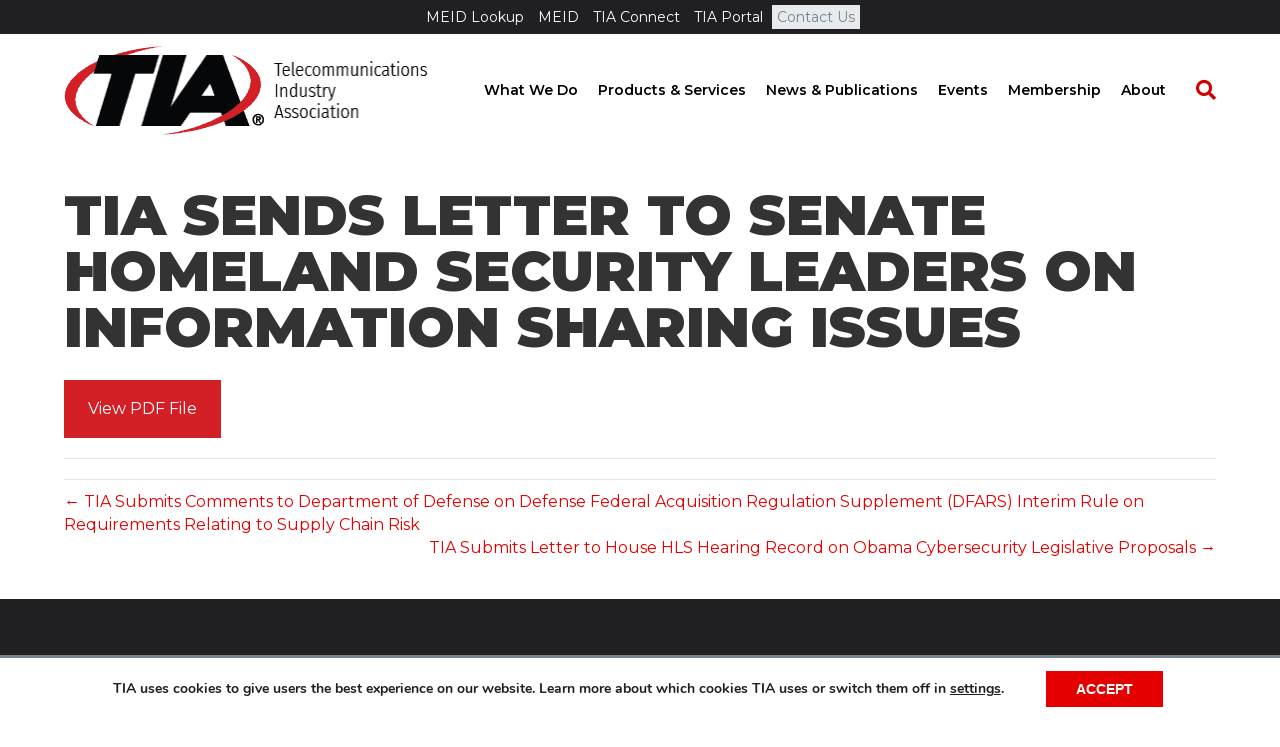

--- FILE ---
content_type: text/css; charset=UTF-8
request_url: https://tiaonline.org/wp-content/themes/bb-theme-child/style.css
body_size: 9862
content:
/*
Theme Name: Beaver Builder Child Theme
Theme URI: http://www.wpbeaverbuilder.com
Version: 1.1
Description: An example child theme that can be used as a starting point for custom development.
Author: The Beaver Builder Team
Author URI: http://www.fastlinemedia.com
template: bb-theme
*/

article .fl-post-content .sharedaddy.sd-sharing-enabled {
  display: none;
}



.fl-row-content {
  /*  padding-top: 20px; */
  padding-bottom: 20px;
}

body {
/* 	font-family: 'Montserrat', sans-serif; */
	font-feature-settings: 'pnum' on, 'lnum' on;
}




/* Hide Post Edit Link */
a.post-edit-link {
  display: none;
}

/* Adjusting page width 

.fl-builder.fl-full-width .container.fl-content-full .fl-post-header, .fl-builder.fl-full-width .container.fl-content-full .fl-comments {
  width: 1280px;
}*/

/* Adjusting Module Margins 

.fl-module-content {
  margin: 20px auto;
}*/


/* All link colors to TIA Red */
a {
  color: #e50000;
}

a:hover {
  color: #a00000;
  text-decoration: none;
}

/* Heading Fonts */

/*h4 {
font-family: 'Fira Sans Condensed', arial, sans-serif;
}

h5 {
font-family: 'Fira Sans Condensed', arial, sans-serif;
font-weight: 500;
} */


h1, h2, h3, .h1, .h2, .h3,
h4, h5, h6, .h4, .h5, .h6 {
  font-family: "Montserrat", sans-serif;
  text-transform: uppercase;
}


/* 
h1, .h1 {
  font-size: 2em;
}

h2, .h2 {
  font-size: 1.75em;
}
h3, .h3 {
  font-size: 1.5em;
}
h4, .h4 {
  font-size: 1.25em;
}
h5, .h5 {
  font-size: 1.15em;
}
h6, .h6 {
  font-size: 1em;

} */

/* paragraph spacing */

p {
  line-height: 24px;
  margin-bottom: 15px;
}

/* bg colors */
.bg-grey {
  background-color: #dee3e9;
}

/* Utility Nav */

.fl-page-bar {
  border: none;
  font-size: 14px;
  font-weight: 400;
}
.fl-fixed-header .fl-page-bar {
  padding-top: 10px;
}

.fl-page-bar .col-md-12.text-center.clearfix {
  text-align: right;
}

.fl-page-bar-nav > li > a {
  padding: 2px 5px;
}



/* TPL Sidebar template */



.fl-sidebar {
  display: block;
}

@media (min-width: 992px) {
  .fl-sidebar-right {
    padding-left: 0;
  }
}
/* Content border removal */

.fl-content-left, .fl-content-right {
  border: none;
}

/* Sidebar Padding */
.fl-sidebar.fl-sidebar-right.fl-sidebar-display-desktop.col-md-custom {
  padding: 0 15px;
}

/* Templates w/ sidebar */

.page-template-tpl-sidebar header.fl-post-header.col-md-12 , .page-template-page-press_release_landing header.fl-post-header.col-md-12, .page-template-page-standards_announcements_landing header.fl-post-header.col-md-12, .page-template-page-podcasts_landing header.fl-post-header.col-md-12,
.single-tribe_events header.fl-post-header.col-md-12, .page-template-members-listing header.fl-post-header.col-md-12, .page-template-standards_announcements_landing header.fl-post-header.col-md-12
{
  margin-top: 40px;
}

.page-template-tpl-sidebar .fl-content, .page-template-tpl-sidebar .fl-sidebar, .page-template-page-press_release_landing .fl-content, .page-template-page-press_release_landing .fl-sidebar, .page-template-page-standards_announcements_landing .fl-content, .page-template-page-standards_announcements_landing .fl-sidebar,.page-template-page-podcasts_landing .fl-content, .page-template-page-podcasts_landing .fl-sidebar, .single-tribe_events .fl-content, .single-tribe_events .fl-sidebar, .page-template-members-listing .fl-content, .page-template-members-listing .fl-sidebar, .page-template-standards_announcements_landing .fl-content, .page-template-standards_announcements_landing .fl-sidebar {
  margin-top: 0;
}


.tpl-sidebar-layout header.fl-post-header.col-md-12 {
  margin-top: 40px;
}
.tpl-sidebar-layout .fl-content.fl-content-left.col-md-9, .tpl-sidebar-layout .fl-sidebar.fl-sidebar-right.col-md-3 {
  margin-top: 0;
}

.fl-sidebar > div {
    margin-bottom: 30px;
}

/* Nav Bar */


.fl-page-header-logo {
  vertical-align: bottom;
}

button.search-submit {
	background-color: transparent;
}

/* @media (min-width: 992px) { */
.fl-page-nav-right .fl-page-header-logo {
  padding: 0 0 20px 0;
}

.fl-logo-img {
  max-height: initial !important;
}

@media (min-width: 992px){
  .fl-page-nav-right .fl-page-header-row > div {
    vertical-align: bottom;
  }
  .fl-shrink-header .fl-page-header-wrap .fl-page-header-container .fl-page-header-row {
    margin-top: -8px;
    margin-bottom: -8px;
  }
}

@media (max-width: 991px) {
  .col-md-3.col-sm-12.fl-page-header-logo-col {
    padding: 10px 15px;
  }
}


.fl-page-nav-right .fl-page-nav-search {
  position: relative;
  display: block;
  float: none;

}

.fl-page-nav-right .fl-page-nav-wrap .navbar-nav li a.fa.fa-search {
  padding: 15px 0 0 10px;
}
.fl-page-nav-right .fl-page-nav-wrap .navbar-nav li a.fas.fa-search:before {
  font-family: "Font Awesome 5 Free" !important;
  font-weight: 900;
}

.fl-page-nav-right .fl-page-header-wrap {
  border-bottom: 5px solid #76828d;
}

.fa-search:before {
  color: #d20000;
}

.fl-page-nav-right .fl-page-nav-wrap .navbar-nav li a {
    font-size: 14px;
    text-transform: none;
    font-weight: 600;
    font-family: "Montserrat", sans-serif;
    padding: 10px;
}

.fl-page-nav-right .fl-page-nav-wrap .navbar-nav li a:hover {
    background-color: transparent !important;
    color: #d32027;
}

.fl-page-nav-right .fl-page-nav-wrap .navbar-nav li.current-menu-item > a {
  color: #000000;
}


/* Menu Dropdown */
.fl-page-nav-right .fl-page-nav-wrap .navbar-nav li > a:hover .fl-sub-menu-open {
  background-color: #d20000;
}

ul.navbar-nav li.mega-menu.fl-sub-menu-open {
/*   background-color: #d20000; */
}

ul.navbar-nav li.mega-menu.fl-sub-menu-open > a {
/*   color: #ffffff; */
}

ul.navbar-nav li.mega-menu.fl-sub-menu-open > ul.sub-menu {
  display: -webkit-box;
  display: -ms-flexbox;
  display: flex;
}

ul.navbar-nav li.mega-menu > ul.sub-menu > li {
  /*width: inherit;*/
  display: inline-block;
  width: 100%;
  -webkit-box-flex: 1;
  -ms-flex: 1;
  flex: 1;
}

ul.navbar-nav li.mega-menu.fl-sub-menu-open > ul.sub-menu:before {
  content: '';
  border-top: 5px solid #d20000;
  width: 4000px;
  position: absolute;
  top: -3px;
  left: -1000px;
  right: 0;
}

ul.navbar-nav li.mega-menu > ul.sub-menu {
  background-color: rgba(232, 235, 237, 0.98);
}

ul.navbar-nav li.mega-menu > ul.sub-menu a:hover {
  background: transparent;
  color: initial;
}

/* first sub menu items */

ul.navbar-nav li.mega-menu > ul.sub-menu > li ul {
  background: transparent;
}

ul.navbar-nav li.mega-menu > ul.sub-menu > li > a {
  font-family: 'Fira Sans Extra Condensed', sans-serif;
  font-weight: 600;
  font-size: 16px;
  font-style: normal;
}

/* sencond sub menu items */
ul.navbar-nav li.mega-menu > ul.sub-menu ul.sub-menu > li > a {
  font-family: 'Fira Sans Extra Condensed', sans-serif;
  font-size: 16px;
  font-weight: 400;
  color: #76828d;
  text-transform: none;
  padding: 5px 15px;
}

/* third sub menu items */

ul.navbar-nav li.mega-menu > ul.sub-menu ul.sub-menu > li > ul > li a {
  font-size: 14px;
  font-weight: 200;
  padding: 2px 15px 2px 25px;
}

ul.navbar-nav li.mega-menu > ul.sub-menu ul.sub-menu > li > ul > li a:before {
  display: none;
}

/* Nav Items black while active */
.fl-page-nav-right .fl-page-nav-wrap .navbar-nav li.current-menu-ancestor > a, .fl-page-nav-right .fl-page-nav-wrap .navbar-nav li.current-menu-parent > a, .fl-page-nav-right .fl-page-nav-wrap .navbar-nav li.current-menu-item > a {
  color: #000000;
}

@media (max-width: 767px) {
  .fl-page-nav-toggle-button.fl-page-nav-toggle-visible-mobile .fl-page-nav-collapse ul.navbar-nav > li.current-menu-item > a {
    color: #000000;
  }

  .fl-page-nav-toggle-button.fl-page-nav-toggle-visible-mobile .fl-page-nav ul.sub-menu li a:hover, .fl-page-nav-toggle-button.fl-page-nav-toggle-visible-mobile .fl-page-nav ul.sub-menu li a:focus {
    color: #000000;
  }
  .fl-page-nav-toggle-button.fl-page-nav-toggle-visible-mobile .fl-page-nav ul.sub-menu li a:before {
    content: none;
  }
  .fl-page-nav-toggle-button.fl-page-nav-toggle-visible-mobile .fl-page-nav ul.sub-menu li a{
    font-family: 'Fira Sans Extra Condensed', sans-serif;
    font-weight: 600;
    font-size: 16px;
    font-style: normal;
  }
  .fl-page-nav-toggle-button.fl-page-nav-toggle-visible-mobile .fl-page-nav ul.sub-menu ul.sub-menu li a {
    font-weight: 400;
    color: #76828d;
  }
}

/*******************************************************************
 * 	MOBILE NAVIGATION
 * /***************************************************************/
@media screen and (max-width: 767px) {
	.fl-page-nav-toggle-button.fl-page-nav-toggle-visible-mobile .fl-page-nav-wrap {
		padding: 0;
	}
	
	.fl-page-nav-collapse.navbar-collapse.collapse {
		display: block !important;
		z-index: -22222;
		
		opacity: 0;
		background: white;
	}
	
	body:not(.fl-nav-mobile-offcanvas) .fl-page-nav-toggle-button.fl-page-nav-toggle-visible-mobile.fl-page-nav-right .fl-page-nav-collapse {
		width: 100vw !important;
		position: absolute;
		right: -20px;
		top: 49px;
		opacity: 1;
		z-index: 9;
		background: white;
	}
	
	.fl-page-nav-collapse.navbar-collapse.collapse.in {
		z-index: 9;
		opacity: 1;
	}
	

	.fl-page-nav-toggle-button.fl-page-nav-toggle-visible-mobile .fl-page-nav-collapse ul.navbar-nav>li>a {
		font-size: 1.1em;
		font-weight: 800;
		text-transform: uppercase;
		letter-spacing: .05em;
	}

	.fl-page-nav-toggle-button.fl-page-nav-toggle-visible-mobile .fl-page-nav-collapse ul.navbar-nav>li>a:hover, .fl-page-nav-toggle-button.fl-page-nav-toggle-visible-mobile .fl-page-nav-collapse ul.navbar-nav>li>a:focus {
		background-color: #dadada !important;
		color: black;
	}

	.fl-submenu-toggle .fl-page-nav-toggle-button.fl-page-nav-toggle-visible-mobile .fl-page-nav ul.navbar-nav li:hover>.fl-submenu-icon-wrap .fl-submenu-toggle-icon, .fl-submenu-toggle .fl-page-nav-toggle-button.fl-page-nav-toggle-visible-mobile .fl-page-nav ul.navbar-nav li:focus>.fl-submenu-icon-wrap .fl-submenu-toggle-icon {
		color: inherit;
	}

	.fl-page-nav-toggle-button.fl-page-nav-toggle-visible-mobile .fl-page-nav ul.sub-menu li a {
		font-size: 15px;
		font-family: 'Montserrat', verdana, sans-serif;
		padding-left: 30px !important;
	}
	
	form.search-form {
		display: flex;
	}

	button.search-submit {
		padding: 10px;
		width: 20%;
	}

	.search-form label {
		margin-bottom: 0;
		width: 100%;
		padding: 15px;
		padding-right: 0;
	}

	input.search-field {
		width: 100%;
		min-height: 52px;
	}
}



/* Breadcrumbs */
.breadcrumbs {
  display: inline-block;
  color: #999999;
  font-size: 12px;
  margin: 15px 0;
}

.breadcrumbs a {
  color: #999999;
}

.breadcrumbs a.taxonomy {
  display: inline-block;
}

/* Buttons */

button, input[type=button], input[type=submit] {
  font-size: 16px;
	font-weight: 500;
  line-height: 18px;
  padding: 20px 24px;
  border: none;
  border-radius: 6px;
	background-color: #D32027;
  -moz-border-radius: 0px;
  -webkit-border-radius: 0px;
/*   text-transform: uppercase; */
  transition: all 0.2s linear !important;
  -moz-transition: all 0.2s linear !important;
  -webkit-transition: all 0.2s linear !important;
  -o-transition: all 0.2s linear !important;
}

button:hover, input[type=button]:hover, input[type=submit]:hover {
  border: none;
		background-color: #A7262B;
}

.blue-btn a {
  font-size: 16px;
  font-weight: normal;
  line-height: 18px;
  padding: 12px 24px;
  display: block;
  text-align: center;
  border: none;
  transition: all 0.2s linear !important;
  -moz-transition: all 0.2s linear !important;
  -webkit-transition: all 0.2s linear !important;
  -o-transition: all 0.2s linear !important;
}

.blue-btn a:hover {
  border: none;
}

a.fl-button, a.fl-button:visited, .fl-builder-content a.fl-button, .fl-builder-content a.fl-button:visited {
  display: inline-block;
  font-size: 16px;
  font-weight: 500;
/*   text-transform: uppercase; */
  line-height: 18px;
  padding: 20px 24px;
  border: 0;
  border-radius: 6px;
	background-color: #D32027;
  border-radius: 0 !important;
  transition: all 0.2s linear !important;
  -moz-transition: all 0.2s linear !important;
  -webkit-transition: all 0.2s linear !important;
  -o-transition: all 0.2s linear !important;
}

a.fl-button:hover, .fl-builder-content a.fl-button:hover {
  border: 0;
		background-color: #A7262B;
}

.fl-button-width-full a.fl-button {
  width: 100%;
  text-align: center;
}


.utility-nav-join-now {
  background: #e8ebed;
  line-height: 24px;
  transition: all 0.2s linear !important;
  -moz-transition: all 0.2s linear !important;
  -webkit-transition: all 0.2s linear !important;
  -o-transition: all 0.2s linear !important;
}

.utility-nav-join-now:hover {
  background: #d0d3d5;
}

.utility-nav-join-now a {
  color: #76828d !important;
}

.fl-button.button-grey-sm, #cookie-notice .cn-button.fl-button.button-grey-sm {
  background-color: #dee3e9;
  color: #5e6468;
  padding: 5px 10px;
  font-size: 1em;
}

.fl-button-right {
  float: right;
}

/* Cookie Notice Bar */
div#cookie-notice {
  border-top: 3px solid #75828d;
}

/* Jetpack Sharing Btns */

body.home.page-template-default .breadcrumbs-share {
  display: none;
}

.sharedaddy.sd-sharing-enabled {
  text-align: center;
}

.sharing-button-block {
  display: inline-block;
  float: right;
  margin-top: 5px;
}


.sd-social-icon .sd-content ul li:first-child a.sd-button.share-more {
  display: inline-block;
  font-size: 0.75em;
  font-weight: 500;
  text-transform: uppercase;
  line-height: 18px;
  padding: 5px 10px;
  border: 0;
  border-radius: 0;
  transition: all 0.2s linear !important;
  -moz-transition: all 0.2s linear !important;
  -webkit-transition: all 0.2s linear !important;
  -o-transition: all 0.2s linear !important;
  background-color: #0096e6;
  color: #ffffff !important;
}

.sharedaddy .sd-social-icon .sd-content ul li a.share-more span {
  margin: 0;
}



anchor.sd-button.share-more {
  background: white;
  border: none;
  box-shadow: none;
}

.sd-social-icon .sd-content ul:first-of-type li {
  margin: 0;
}

.sd-content .sharing-anchor.sd-button.share-more:before {
  content: none;
}

.sharedaddy .sd-sharing .sd-content .sharing-hidden .inner {
  top: auto !important;
}


.sd-content .sharing-hidden ul li {
  vertical-align: middle;
}

.sd-content .sharing-hidden ul li a {
  margin: 5px;
}



/* Forms */

textarea.form-control {
  border-radius: 0;
}


/* Page Feature Image */
.page-feature-img {
  margin-bottom: 35px;
  /*  padding: 0 15px; */
}



/*Landing Page Feature Image*/
.landing-feature > .fl-row-content-wrap {
  height: 420px;
}

/* Featured Image Module */
.page-featured-image .fl-post-feed-header {
  display: none;
}

.content-rich-feature {
  padding-left: 0;
}

.content-rich-feature img {
  margin-bottom: 35px;
}



/* Post Grid */

.fl-post-grid-post {
  background-color: #dee3e8;
  border: none;
}

.post-grid-text {
  padding: 20px;
}

.fl-post-grid-title {
  text-transform: none;
}

.fl-post-grid-content p {
  color: black;
  font-size: 14px;
  line-height: 22px;
}

.fl-archive .fl-post {
  background-color: #dee3e8;
}

/*2 col post grid*/
.fl-post-grid.column-2-grid {
  display: -webkit-box;
  display: -webkit-flex;
  display: -ms-flexbox;
  display: flex;
  -webkit-flex-wrap: wrap;
  -ms-flex-wrap: wrap;
  flex-wrap: wrap;
  margin-left: -10px;
  margin-right: -10px;
}
.fl-post-grid.column-2-grid .fl-post-column {
  width: calc(100%/2 - 20px);
  margin: 10px;
}

/*3 col post grid */

.fl-post-grid.three-col-grid {
  display: -webkit-box;
  display: -webkit-flex;
  display: -ms-flexbox;
  display: flex;
  -webkit-flex-wrap: wrap;
  -ms-flex-wrap: wrap;
  flex-wrap: wrap;
}


.three-col-grid .fl-post-column {
  width: calc(100% - 70%);
  background: #dee3e9;
  margin: 10px;
}

@media (max-width: 767px) {
  .three-col-grid .fl-post-column {
    width: 100%;
  }
}


/*link grid */
#link-grid .fl-col {
  margin-top: 20px;
}


/* Post List */
.fl-post-feed-post {
  border-bottom: 1px solid #e9ebed;
  padding-bottom: 1rem;
  margin-bottom: 20px;
}

.fl-post-feed-header {
  margin-bottom: 0;
}

.fl-post-feed .fl-post-feed-post .fl-post-feed-header a {
  text-transform: capitalize;
}



/* Jetpack Related Posts */


#jp-relatedposts h3.jp-relatedposts-headline {
  font-size: 20px !important;
  font-weight: 400 !important;
  font-family: 'Montserrat', sans-serif !important;
}

div#jp-relatedposts .jp-relatedposts-items-visual .jp-relatedposts-post {
  opacity: 1;
}

#jp-relatedposts .jp-relatedposts-items .jp-relatedposts-post .jp-relatedposts-post-title a {
  font-weight: inherit !important;
}

#jp-relatedposts.jp-relatedposts .jp-relatedposts-items-visual {
  margin-right: inherit;
}

.jp-relatedposts-items {
  display: -webkit-box;
  display: -ms-flexbox;
  display: flex;
  -webkit-box-pack: justify;
  -ms-flex-pack: justify;
  justify-content: space-between;
  -ms-flex-wrap: wrap;
  flex-wrap: wrap;
}


div#jp-relatedposts .jp-relatedposts-items-visual .jp-relatedposts-post {
  width: calc(100%/3 - 20px);
  background: #dee3e9;
  padding: 0;
}

#jp-relatedposts .jp-relatedposts-items-visual .jp-relatedposts-post img.jp-relatedposts-post-img, #jp-relatedposts .jp-relatedposts-items-visual .jp-relatedposts-post span {
  width: 100%;
}

.jp-relatedposts-post-title, .jp-relatedposts-post-excerpt, .jp-relatedposts-post-context {
  background-color: #dee3e8;
  opacity: 1 !important;
  padding: 0 20px;
}

img.jp-relatedposts-post-img {
  background: white;
}

h5.jp-relatedposts-post-title {
  margin: 0;
}

.jp-relatedposts-post > *:nth-child(2) {
  padding-top: 20px;
}

.jp-relatedposts-post > *:last-child {
  padding-bottom: 20px;
}

.fl-sidebar div#jp-relatedposts {
  margin: 0;
  padding: 0;
}

.fl-sidebar #jp-relatedposts .jp-relatedposts-items-visual .jp-relatedposts-post {
  width: 100%;
}



@media screen and (min-width: 992px){
  .fl-sidebar #jp-relatedposts .jp-relatedposts-post {
    width: calc(100%/3 - 20px);
  }
}


@media screen and (max-width: 767px){
  div#jp-relatedposts .jp-relatedposts-items-visual .jp-relatedposts-post {
    width: 100%;
  }

  .fl-sidebar #jp-relatedposts .jp-relatedposts-post {
    width: 100%;
  }

}




/* Popular Posts */
.widget.popular-posts h3 {
  background: #ffd200;
  margin-top: 0;
  padding: 20px 10px;
}

.wpp-list {
  padding: 0 20px;
}

.website_categories {
  display: block;
}
#home-trending .widget.popular-posts {
  margin-left: 20px;
}

ul.wpp-list {
  font-weight: 500;
}

@media screen and (max-width: 768px) {
  #home-trending {
    margin-top: -40px;
  }
  #home-trending .widget.popular-posts {
    margin-left: 0;
  }
}


/* HOMEPAGE STYLES */
/* Removing Page Title from Homepage */
.home .fl-post-header {
  display: none;
}

/* Adjusting images to fill post block */
.top-row-homepage-features .fl-post-grid-image, .bottom-row-homepage-features .fl-post-grid-image {
  overflow: hidden;
}

.top-row-homepage-features .fl-post-grid-post .fl-post-grid-image img, .bottom-row-homepage-features .fl-post-grid-post .fl-post-grid-image img{
  min-height: 100% !important;
  max-height: none;
  left: 50%;
  max-width: none;
  min-width: 100%;
  position: absolute;
  top: 50%;
  width: auto !important;
  -ms-transform: translate(-50%,-50%);
  -webkit-transform: translate(-50%,-50%);
  transform: translate(-50%,-50%);
}



/* NEW HOMEPAGE FEATURE GRID */

.home-grid-top, .home-grid-bottom {
  margin: 0 20px;
}

.home-grid-top .fl-post-grid, .home-grid-bottom .fl-post-grid {
  margin: 0 -10px;
  display: -webkit-box;
  display: -ms-flexbox;
  display: flex;
  -ms-flex-wrap: wrap;
  flex-wrap: wrap;
  /*
  -webkit-box-orient: horizontal;
  -webkit-box-direction: normal;
  -ms-flex-direction: row;
  flex-direction: row;
  -ms-flex-wrap: wrap;
  flex-wrap: wrap; */
}

.home-grid-top .fl-post-grid .fl-post-column,.home-grid-bottom .fl-post-grid .fl-post-column {
  /*  display: -webkit-box;
  display: -ms-flexbox;
  display: flex; */
}

.home-grid-top .fl-post-column.top-left {
  margin-bottom: 20px;
  /* width: 66.66%; */
  width: 66%;
  padding: 0 10px;
}

.home-grid-top .fl-post-column.top-right {
  margin-bottom: 20px;
  width: 33%;
  padding: 0 10px;
}

.home-grid-bottom .fl-post-column.bottom-left, .home-grid-bottom .fl-post-column.bottom-middle, .home-grid-bottom .fl-post-column.bottom-right {
  margin-bottom: 20px;
  width: 33%;
  padding: 0 10px;
}
.home-grid-top .fl-post-grid-post, .home-grid-bottom .fl-post-grid-post {
  position: relative;
  width: 100%;
  min-height: 300px;
  height: 100%;
}


.home-grid-top .fl-post-grid-image, .home-grid-bottom .fl-post-grid-image {
  /*height: inherit;
  min-height: 100%;
  overflow: hidden; */
  position: relative;
  height: 100%;
  overflow: hidden;
  min-height: inherit;
}
.home-grid-feature-img {
  background-size: cover !important;
  background-repeat: no-repeat !important;
  background-position: center !important;
  position: absolute;
  top: 0;
  bottom: 0;
  left: 0;
  right: 0;
}

.home-grid-bottom .fl-post-grid-title, .home-grid-top .fl-post-grid-title {
  font-family: 'Montserrat', sans-serif;
  font-size: 1.75em;
}

.home-grid-top .fl-post-grid-text, .home-grid-bottom .fl-post-grid-text {
  position: absolute;
  background-color: rgba(255, 255, 255, 0.85);
  left: 0;
  right: 0;
  bottom: 0;
}

.top-right .fl-post-grid-post, .top-right .fl-post-grid-text, .top-right .fl-post-grid-text a, .top-right .fl-post-grid-text p {
  background-color: #00adab;
  color: #ffffff;
  position: relative;
}

.bottom-middle .fl-post-grid-post, .bottom-middle .fl-post-grid-text, .bottom-middle .fl-post-grid-text a, .bottom-middle .fl-post-grid-text p {
  background-color: #84d3f4;
  color: #ffffff;
  position: relative;
}

@media screen and (max-width: 768px) {
  .home-grid-top .fl-post-column, .home-grid-bottom .fl-post-column {
    width: 100% !important;
  }

  .home-grid-top, .home-grid-bottom {
    margin: 0;
  }

}
/* All Homepage Feature Post Content */



.top-row-homepage-features .fl-post-grid-post, .bottom-row-homepage-features .fl-post-grid-post {
  position: relative;
  min-height: 300px;
}

.top-row-homepage-features .fl-post-grid-image, .bottom-row-homepage-features .fl-post-grid-image {
  height: inherit;
}

.top-row-homepage-features .fl-post-grid-text, .bottom-row-homepage-features .fl-post-grid-text {
  background-color: rgba(255, 255, 255, 0.85);
  bottom: 0;
  position: absolute;
  right: 0;
  left: 0;
}

.bottom-row-homepage-features .fl-post-grid-title, .top-row-homepage-features .fl-post-grid-title {
  margin: 0;
  padding: 0;
}

.bottom-row-homepage-features a, .top-row-homepage-features a {
  font-family: 'Montserrat', sans-serif;
  font-size: 26px;
  font-weight: 400;
}

.bottom-row-homepage-features .fl-post-grid-content, .top-row-homepage-features .fl-post-grid-content {
  padding-top: 10px;
}

/* Row 1 Col 1 */

.top-row-homepage-features .fl-post-grid .fl-post-column:nth-child(1) {
  width: 66.65%;
}

/*
.top-row-homepage-features .fl-post-grid .fl-post-column:nth-child(1) .fl-post-grid-content {
display: none;
}
*/

/* Row 1 Col 2 */

.top-row-homepage-features .fl-post-grid .fl-post-column:nth-child(2) {
  width: 33.33%;
}

/*
.top-row-homepage-features .fl-post-grid .fl-post-column:nth-child(2) .fl-post-grid-image {
display: none;
}
*/


.top-row-homepage-features .fl-post-grid .fl-post-column:nth-child(2) .fl-post-grid-text {
  background: rgba(0, 173, 171, 0.85);
}

.top-row-homepage-features .fl-post-grid .fl-post-column:nth-child(2) .fl-post-grid-text a, .top-row-homepage-features .fl-post-grid .fl-post-column:nth-child(2) .fl-post-grid-text p {
  color: white;
}

/*

.top-row-homepage-features .fl-post-grid .fl-post-column:nth-child(2) .fl-post-grid-post {
background-color: #00adab;
}

.top-row-homepage-features .fl-post-grid .fl-post-column:nth-child(2) .fl-post-grid-text {
color: #ffffff;
background-color: transparent;
height: inherit;
}


.top-row-homepage-features .fl-post-grid .fl-post-column:nth-child(2) .fl-post-grid-title a {
color: #ffffff;
}

.top-row-homepage-features .fl-post-grid .fl-post-column:nth-child(2) .fl-post-grid-content {
position: absolute;
bottom: 20px;
right: 20px;
left: 20px;
}

.top-row-homepage-features .fl-post-grid .fl-post-column:nth-child(2) .fl-post-grid-content p {
color: #ffffff;
}
*/
/* Row 2 Col 2 */


.bottom-row-homepage-features .fl-post-column:nth-child(2) .fl-post-grid-post .fl-post-grid-text {
  background-color: rgba(132, 211, 244, 0.85);
}

.bottom-row-homepage-features .fl-post-column:nth-child(2) .fl-post-grid-post .fl-post-grid-text a, .bottom-row-homepage-features .fl-post-column:nth-child(2) .fl-post-grid-post .fl-post-grid-text p {
  color: #ffffff;
}

/*

.bottom-row-homepage-features .fl-post-column:nth-child(2) .fl-post-grid-post {
background-color: #84d3f4;
}

.bottom-row-homepage-features .fl-post-column:nth-child(2) .fl-post-grid-post .fl-post-grid-image {
display: none;
}
*/

/*
.bottom-row-homepage-features .fl-post-grid .fl-post-column:nth-child(2) .fl-post-grid-text {
color: #ffffff;
background-color: transparent;
height: inherit;
}

.bottom-row-homepage-features .fl-post-column:nth-child(2) .fl-post-grid-post .fl-post-grid-title a {
color: #ffffff;
}

*/

/* Row 2 Col 2 and Col 3 */
/*
.bottom-row-homepage-features .fl-post-column:nth-child(2) .fl-post-grid-post .fl-post-grid-content, .bottom-row-homepage-features .fl-post-column:nth-child(3) .fl-post-grid-post .fl-post-grid-content {
display: none;
}
*/


.bottom-row-homepage-features .fl-module-content {
  margin-top: 0;
}

.top-row-homepage-features .fl-module-content {
  margin-bottom: 0;
}

@media screen and (max-width: 768px) {
  .top-row-homepage-features .fl-post-grid .fl-post-column:nth-child(1), .top-row-homepage-features .fl-post-grid .fl-post-column:nth-child(2) {
    width: 100%;
  }
}

@media screen and (max-width: 992px) {
  .bottom-row-homepage-features .fl-module-content .fl-post-grid > .fl-post-column:nth-child(3) {
    width: 100%;
  }
}

.homepage-tagline p {
  font-size: 3.5em;
  font-weight: 400;
  text-align: center;
  line-height: inherit;
  color: #000000 !important;
  font-family: 'Montserrat', sans-serif;
  margin-bottom: 0;
  text-shadow: rgba(255, 255, 255, 0.24) 0px 0px 12px;
}

.homepage-tagline h1 {
  font-size: 5rem;
  margin: 0 40px;
  text-shadow: rgba(255, 255, 255, 0.24) 0px 0px 12px;
  font-weight: 600;
  font-style: italic;
  font-family: 'Fira Sans', sans-serif;
}

@media screen and (max-width: 768px) {

  .homepage-tagline h1 {
    font-size: 3rem;
  }


  .home .fl-content .fl-row:not(:first-child) {
    /* margin: auto 20px !important; */
  }
}

/* In this section styles */


aside.fl-widget.advanced-sidebar-menu.fl-widget h4 {
  background-color: #ffd200;
  /*margin: 10px 0 0 0; */
  margin: 0;
  padding: 20px 10px;
}

aside.fl-widget.advanced-sidebar-menu ul.child-sidebar-menu li {
  background-color: #e8ebed;
  margin: 2px 0;
  padding: 10px;
}

aside.fl-widget.advanced-sidebar-menu ul.child-sidebar-menu li a {
  color: #76828d;
}


/* Tag Cloud Widget */

.widget .widget_tag_cloud {
  border-top: 1px solid #bec8d2;
}

.widget .widget_tag_cloud .widgettitle {
  font-family: 'Fira Sans', arial, sans-serif;
  font-size: 16px;
  font-weight: 400;
  line-height: 20px;
  margin-bottom: 0
}

a.tag-cloud-link {
  font-size: 12px !important;
}

a.tag-cloud-link:after {
  content: ',';
}

a.tag-cloud-link:last-child:after {
  content: none;
}

/* Page Tags */

.page-tags {
  margin: 35px auto;
  width: initial;
}

.tag-title {
  border-top: none;
}

.tag-title h5 {
  margin: 0;
}

.fl-post-cats-tags a {
  font-size: 0.8em;
}

/* Landing Page Styles */

.landing-page-feature {
  margin-top: -40px;
  padding-bottom: 35%;
  position: relative;
  overflow: hidden;
}

/*.landing-page-feature img {
position: absolute;
top: 0;
left: 0;
width: 100%;
height: 100%;
}
*/
.landing-page-feature img{
  position: absolute;
  transform: translate(-50%, -50%);
  top: 50%;
  left: 50%;
}

@media (max-width: 767px) {
  .landing-page-feature {
    margin-top: -20px;
  }
}

.landing-page-heading {
  background-color: rgba(255, 255, 255, 0.85);
  bottom: 0;
  left: 0;
  position: absolute;
  right: 0;
}

.landing-page-heading .fl-post-title {
  line-height: 36px;
  margin: 15px 10px;
}

/*.landing-page-intro-text p, .intro-text p, .intro-text-interior p{
font-family: 'Fira Sans Extra Condensed', sans-serif;
font-weight: 300;
font-size: 24px;
line-height: 26px;
} */

.intro-text p {
/*   font-family: 'Fira Sans', sans-serif;
  font-size: 1.5em;
  line-height: initial; */
	font-size: 1.4em;
    line-height: 1.4;
}


.intro-text .fl-module-content {
/*   margin: 0; */
}


/* Standards Committee CPT */

.standards_committees.type-standards_committees h1.fl-post-title {
  margin-left: 0;
}

.standards-committee-contact .leadership, .standards-committee-contact .contact {
  padding: inherit;
}

.standards-committee-contact td {
  padding-right: 30px;
}


/* Sponsor Logos */

.sponsor-logos img {
  max-height: 70px;
  width: auto;
}

.sponsor-logos .fl-photo-content {
  line-height: 70px;
}


/* 4 column grid */

.fl-post-grid.column-4-grid {
  display: -webkit-box;
  display: -webkit-flex;
  display: -ms-flexbox;
  display: flex;
  -webkit-flex-wrap: wrap;
  -ms-flex-wrap: wrap;
  flex-wrap: wrap;
  margin-left: -10px;
  margin-right: -10px;
}


.fl-post-grid.column-4-grid .fl-post-column {
  background: #dee3e9;
  width: calc(100%/4 - 20px);
  margin: 10px;
}

.fl-post-grid.column-4-grid .fl-post-column .fl-post-grid-text {
  padding: 20px;
}

@media (max-width: 767px) {
  .fl-post-grid.column-4-grid .fl-post-column {
    width: calc(100%/2 - 20px);
  }
}

@media screen and (max-width: 425px) {
  .fl-post-grid.column-4-grid .fl-post-column {
    width: 100%;
  }
}



/* Remove breadcrumbs from CPTs */
.single-standards_committees div.breadcrumbs, .post-template-wavelength-blog-post div.breadcrumbs, .video-template-default div.breadcrumbs, .single-press_release div.breadcrumbs , .single-standardannouncement div.breadcrumbs , .single-podcast div.breadcrumbs, .single-report div.breadcrumbs, .single-staff_members div.breadcrumbs, .single-tribe_events div.breadcrumbs {
  display: none;
}

span.breadcrumb-delimiter {
  padding: 0 3px;
}



/* Blog Avatar */

img.avatar {
  margin: 0;
}

/* Board */

.board-officer p:first-child, .board-officer .board-title {
  margin-bottom: 0;
}


/* staff grid */

.fl-post-grid.staff-grid {
  display: -webkit-box;
  display: -webkit-flex;
  display: -ms-flexbox;
  display: flex;
  -webkit-flex-wrap: wrap;
  -ms-flex-wrap: wrap;
  flex-wrap: wrap;
  margin: 0 -10px;
}

.staff-grid .fl-post-column {
  width: calc(100%/4 - 20px);
  margin-left: 10px;
  margin-right: 10px;
  margin-bottom: 20px;
  background: #dee3e9;
}


.fl-post-grid-image.profile-header img {
  width: 100%;
}

.fl-post-grid-text.profile-content {
  padding: 10px 20px 20px;
}

.staff-phone, .staff-email {
  margin: 0;
}

.staff-grid .fl-post-grid-text a, .staff-grid .fl-post-grid-text p {
  word-break: break-word;
}


@media screen and (max-width: 992px) {
  .staff-grid .fl-post-column {
    width: calc(100%/3 - 20px);
  }
}
@media screen and (max-width: 768px) {
  .staff-grid .fl-post-column {
    width: calc(100%/2 - 20px);
  }
}
@media screen and (max-width: 425px) {
  .staff-grid .fl-post-column {
    width: 100%;
  }
}


/* Pagination */
.fl-builder-pagination li a.page-numbers, .fl-builder-pagination li span.page-numbers {
  background: none;
  border: none;
  color: #bec8d2;
  font-size: 1.25em;
}

.fl-builder-pagination li a.page-numbers:hover, .fl-builder-pagination li span.current {
  background: none;
  color: #333333;
  font-weight: 500;
}

.page-numbers .fa.fa-caret-left, .page-numbers .fa.fa-caret-right {
  color: #ffd200;
  font-size: 1.25em;
  vertical-align: text-bottom;
}

.fl-builder-pagination {
    text-align: center;
}

.fl-builder-pagination ul li {
    list-style: none;
    display: inline;
    padding: 0 5px;
}



/* Event Calendar */

#tribe-events-pg-template, .tribe-events-pg-template {
  max-width: inherit;
}

div#tribe-events-content {
  padding: 0;
}

.tribe-events-notices {
  background: #ececec;
  border: none;
  border-radius: 0;
  color: #333333;
}

table.tribe-events-calendar thead th, .tribe-events-grid .tribe-grid-header .tribe-grid-content-wrap .column, .tribe-grid-header {
  background-color: #e50000;
  border-left-color: #e50000;
  border-right-color: #e50000;
}

.tribe-events-calendar th {
  color: #ffffff;
  font-size: 1.5rem;
}

table.tribe-events-calendar div[id*="tribe-events-daynum-"], table.tribe-events-calendar div[id*="tribe-events-daynum-"] a {
  background-color: #e8ebed;
}

#tribe-events-content table.tribe-events-calendar .type-tribe_events.tribe-event-featured {
  background-color: #0595e8;
}

.tribe-events-tooltip.tribe-event-featured .tribe-events-event-thumb {
  padding: 0;
}

.tribe-events-tooltip .tribe-events-event-thumb img {
  width: 100%;
  padding-bottom: 1rem;
}

#tribe-events-content .tribe-events-tooltip h4 {
  background-color: #e9ebed;
  color: #333333;
  font-size: 2rem;
  padding: 1rem;
  letter-spacing: inherit;

}

.tribe-events-tooltip .tribe-events-event-body {
  font-size: 1.25rem;
  padding: 1rem;
}


#tribe-events .tribe-events-button, .tribe-events-button, #tribe-bar-form .tribe-bar-submit input[type=submit] {
  border-radius: 0;
  font-weight: 500;
  letter-spacing: 0;
  background-color: #0595e8;
  transition: all 0.2s linear !important;
  -moz-transition: all 0.2s linear !important;
  -webkit-transition: all 0.2s linear !important;
  -o-transition: all 0.2s linear !important;
}

#tribe-events .tribe-events-button:hover, .tribe-events-button:hover, .tribe-events-button.tribe-active:hover, #tribe-bar-form .tribe-bar-submit input[type=submit]:hover {
  background-color: #0069a1 !important;
  color: #ffffff;
}

#tribe-bar-form {
  background: #e9ebed;
  margin-top: 20px;
  display: inline-block;
}

#tribe-bar-collapse-toggle {
  background-color: #e9ebed;
}

.tribe-bar-views-inner {
  background-color: #eaebed;
}

#tribe-bar-views .tribe-bar-views-list .tribe-bar-views-option a {
  background-color: #eaebed;
}

#tribe-bar-views .tribe-bar-views-list .tribe-bar-views-option.tribe-bar-active a:hover, #tribe-bar-views .tribe-bar-views-list .tribe-bar-views-option a:hover  {
  background-color: #eaebed;
}

#tribe-bar-views.tribe-bar-views-open .tribe-bar-views-list .tribe-bar-views-option.tribe-bar-active a:hover, #tribe-bar-views.tribe-bar-views-open .tribe-bar-views-list .tribe-bar-views-option a:hover  {
  background-color: #bec8d2;
}

/* month list */
span.tribe-events-list-separator-month {
  background-color: #eaebed;
  margin-bottom: 20px;
  color: #333333;
  font-size: 2rem;
  padding: 20px;
  text-align: center;
}

.tribe-events-list .type-tribe_events {
  margin-bottom: 30px;
}
.tribe-events-list .type-tribe_events, .tribe-events-list .tribe-events-loop .tribe-event-featured {
    border-bottom: 1px solid #ddd;
    margin: 0;
    padding: 2.25em 0;
}

.tribe-events-list .tribe-events-loop .tribe-event-featured.tribe-events-first {
    padding-top: 2.25em;
}

#tribe-events-content .tribe-events-event-image {
  min-width: 100%;
}

.tribe-events-venue-details a.tribe-events-gmap {
  color: #e50000 !important;
}

.tribe-events-list .tribe-events-loop .tribe-event-featured {
  background: transparent;
  border: none;
}

#tribe-events-content .tribe-events-event-meta {
  font-weight: 600;
  color: #78828c !important;
  font-size: 1em;
}

.tribe-events-list .tribe-events-list-event-title {
  font-family: "Fira Sans", sans-serif;
  font-weight: 500;
  text-transform: uppercase;
  margin-top: 0;
}

.tribe-events-list .tribe-events-loop .tribe-event-featured .tribe-events-list-event-title {
  margin-top: 0;
}
.tribe-events-list-event-title a.tribe-event-url, .tribe-events-list .tribe-events-loop .tribe-event-featured .tribe-events-list-event-title a {
  color: #0096e6;
}

.tribe-events-list .tribe-events-loop .tribe-event-featured .tribe-events-content {
  color: #333333;
}



/*---*/

@media screen and (max-width: 768px) {
  #tribe-events-pg-template {
    padding: 0 20px;
  }

  .tribe-events-sub-nav li a {
    background-color: #0595e8;
    transition: all 0.2s linear !important;
    -moz-transition: all 0.2s linear !important;
    -webkit-transition: all 0.2s linear !important;
    -o-transition: all 0.2s linear !important;
  }


}

/* Single Event */

.tribe-events-button, #tribe-events .tribe-events-button {
  font-size: 16px;
  line-height: 18px;
  padding: 12px 24px;
  border-radius: 0px;
  -moz-border-radius: 0px;
  -webkit-border-radius: 0px;
  background: #0096e6;
  color: #ffffff;
  font-weight: 500;
  text-transform: uppercase;
  transition: all 0.2s linear !important;
  -moz-transition: all 0.2s linear !important;
  -webkit-transition: all 0.2s linear !important;
  -o-transition: all 0.2s linear !important;
}

.tribe-events-cal-links .tribe-events-button {
  width: 100%;
}


a.tribe-events-gcal.tribe-events-button {
  margin-top: 0;
}

.single-tribe_events .tribe-events-event-meta {
  background: #e8ebed;
  border: none;
  margin-bottom: 0;
  padding: 5px 20px;
}

.tribe-events-event-meta .tribe-events-meta-group {
  padding: 0;
  width: 100%;
}

.single-tribe_events .tribe-events-event-meta dl {
  color: #333333;
}

.single-tribe_events #tribe-events-content .tribe-events-event-meta dd {
  font-weight: 400;
}

.single-tribe_events .tribe-events-content {
  margin-top: 30px;
}

/* Sponsors for Events */

.fl-post-grid.column-4-grid .fl-post-column.logo-col {
    background: transparent;
}

.fl-post-column.logo-col a img {
    display: block;
    margin: auto;
}


/* Event Tribe Widget */

.widget.tribe-events-list-widget ol {
  list-style: none;
  padding: 0;
}

.tribe-events-list-widget li.tribe-events-list-widget-events {
  background: #e9ebed;
  margin-bottom: 30px;
}

.tribe-events-list-widget h4.tribe-event-title {
  padding: 20px 20px 0 20px;
}

.tribe-events-list-widget .tribe-event-duration {
  padding: 0 20px 20px 20px;
}

.tribe-events-list-widget li .tribe-event-title a, .tribe-events-list-widget .tribe-event-duration {
  color: #333333 !important;
}

p.tribe-events-widget-link {
  float: right;
  margin-top: 0.75rem;
}

p.tribe-events-widget-link a {
  font-size: 16px;
  line-height: 18px;
  padding: 12px 24px;
  border-radius: 0px;
  -moz-border-radius: 0px;
  -webkit-border-radius: 0px;
  background: #0096e6;
  color: #ffffff;
  font-weight: 500;
  text-transform: uppercase;
  transition: all 0.2s linear !important;
  -moz-transition: all 0.2s linear !important;
  -webkit-transition: all 0.2s linear !important;
  -o-transition: all 0.2s linear !important;
}

/*Event List Shortcode */

ul.ecs-event-list {
  list-style: none;
  padding: 0;
}

li.ecs-event {
  margin-bottom: 1em;
  border-bottom: 1px solid #eaeaea;
}

.ecs-event-list h4.entry-title.summary {
  display: block;
  margin-bottom: 0;
}

.ecs-event-list h4.entry-title.summary a {
  color: #0096e6;
  font-weight: 600;
}


span.duration.time {
  color: #78828c;
  font-weight: 600;
  margin-bottom: 1em;
  display: block;
}

span.ecs-all-events {
  display: block;
  margin-top: 2em;
  float: right;
}

span.ecs-all-events a {
  font-size: 16px;
  line-height: 18px;
  padding: 12px 24px;
  border-radius: 0px;
  -moz-border-radius: 0px;
  -webkit-border-radius: 0px;
  background: #0096e6;
  color: #ffffff;
  font-weight: 500;
  text-transform: uppercase;
  transition: all 0.2s linear !important;
  -moz-transition: all 0.2s linear !important;
  -webkit-transition: all 0.2s linear !important;
  -o-transition: all 0.2s linear !important;

}

span.ecs-all-events a:hover {
  background: #0069a1;
  color: #ffffff;
}

/* Custom Event List Shortcode */

.past-event-label {
  text-align: center;
  color: #999999;
}

.past-event-label hr {
  margin-top: 5px;
  border-top: 1px solid #ccc;
}

.event-display .fl-row-content {
  border-bottom: 1px solid #e9ebed;
  padding-bottom: 20px;
  margin-bottom: 20px;
}

.event-display .entry-title.summary {
  margin-top: 0;
}

@media (max-width: 767px) {
  .event-display-img img {
    margin-bottom: 10px;
  }
}

/* Large Event List */
#large-event-list li.ecs-event {
  display: inline-block;
  padding: 0 0 20px 0;
  width: 100%;
  border-bottom: 1px solid #eaeaea;
}

#large-event-list ul {
  list-style: none;
  padding: 20px 0 0 0;
}

div#large-event-list ul > li > a {
  float: left;
  clear: both;
  padding-right: 1em;
  width: 33.33%;
}

#large-event-list h4.entry-title.summary a {
  font-family: "Fira Sans", sans-serif;
  font-weight: 500;
  color: #0096e6;
  font-size: 1.25em;
}

#large-event-list span.duration {
  font-weight: 600;
  color: #78828c;
}

@media screen and (max-width: 425px) {
  div#large-event-list ul > li > a {
    width: 100%;
    margin-bottom: 20px;
    padding: 0;
  }
}


/* Post Meta */

.fl-post-meta-bottom {
  font-style: normal;
}


/* Member page style  */

a.member-anchor {
  display: block;
  position: relative;
  top: -125px;
  visibility: hidden;
}

h6.member-heading {
  background-color: #dee3ea;
  padding: 10px;
}

.member-heading span.list-header {
  float: right;
}

.member-listing ul {
  padding: 0;
}

.member-listing ul li {
  list-style: none;
  padding: 5px 0;
  border-bottom: 1px solid #dee3ea;
}

.clean-grid .fl-post-grid-post {
    background-color: #fff;
    border: 1px solid #eee;
    box-shadow: 0px 8px 24px rgb(0 0 0 / 15%);
}

/* Post Type Relation */
.post-type-tag span {
  background: #75828c;
  text-align: center;
  padding: 5px 10px;
  color: white;
  font-size: 0.75em;
  width: -webkit-fit-content;
  width: -moz-fit-content;
  width: fit-content;
  text-transform: uppercase;
}


/* Cookie Plugin Styles */

#moove_gdpr_cookie_info_bar.moove-gdpr-light-scheme {
  border-top: 3px solid #75828d;
}

#moove_gdpr_cookie_modal, #moove_gdpr_cookie_modal .moove-gdpr-modal-content .moove-gdpr-tab-main .moove-gdpr-tab-main-conent a, #moove_gdpr_cookie_modal .moove-gdpr-modal-content .moove-gdpr-tab-main .moove-gdpr-tab-main-conent button, #moove_gdpr_cookie_modal .moove-gdpr-modal-content .moove-gdpr-tab-main .moove-gdpr-tab-main-conent li, #moove_gdpr_cookie_modal .moove-gdpr-modal-content .moove-gdpr-tab-main .moove-gdpr-tab-main-conent p,#moove_gdpr_cookie_info_bar.moove-gdpr-dark-scheme .moove-gdpr-info-bar-container .moove-gdpr-info-bar-content p,  #moove_gdpr_cookie_modal .switch .slider:after {
  font-family: 'Fira Sans', sans-serif !important;
}

#moove_gdpr_cookie_modal .moove-gdpr-modal-content .moove-gdpr-tab-main h3.tab-title, #moove_gdpr_cookie_modal .moove-gdpr-modal-content .moove-gdpr-modal-left-content #moove-gdpr-menu li a span, #moove_gdpr_cookie_modal .moove-gdpr-modal-content .moove-gdpr-modal-left-content #moove-gdpr-menu li button span {
  font-family: "Montserrat", sans-serif !important;
}

#moove_gdpr_cookie_modal .moove-gdpr-modal-content .moove-gdpr-modal-footer-content .moove-gdpr-button-holder a.mgbutton, #moove_gdpr_cookie_modal .moove-gdpr-modal-content .moove-gdpr-modal-footer-content .moove-gdpr-button-holder button.mgbutton,#moove_gdpr_cookie_info_bar .moove-gdpr-info-bar-container .moove-gdpr-info-bar-content a.mgbutton, #moove_gdpr_cookie_info_bar .moove-gdpr-info-bar-container .moove-gdpr-info-bar-content button.mgbutton {
  border-radius: 0;
  font-family: 'Fira Sans', sans-serif !important;
  text-transform: uppercase;
}

#moove_gdpr_cookie_modal .moove-gdpr-modal-content .moove-gdpr-modal-footer-content .moove-gdpr-button-holder a.mgbutton.button-visible:hover, #moove_gdpr_cookie_modal .moove-gdpr-modal-content .moove-gdpr-modal-footer-content .moove-gdpr-button-holder button.mgbutton.button-visible:hover,#moove_gdpr_cookie_info_bar.moove-gdpr-dark-scheme .moove-gdpr-info-bar-container .moove-gdpr-info-bar-content button.mgbutton.moove-gdpr-infobar-allow-all:hover, #moove_gdpr_cookie_modal .moove-gdpr-modal-content .moove-gdpr-modal-close:hover i.moovegdpr-arrow-close {
  background-color: #a00000 !important;
  border-color: #a00000 !important;
  color: #ffffff !important;
}

#moove_gdpr_cookie_modal hr {
  border-top: 1px solid #c9c8c8;
}

/* People Table Styles */

.people-table table {
  margin: 0 -10px;
  width: 100%;
}

.people-table table td {
  vertical-align: top;
  padding: 10px;
  width: 33.33%;
}

@media screen and (max-width: 425px) {
  .people-table table td {
    width: 100%;
    float: left;
  }
}

/* Press Release & Standard Announcement Styles */
.press_release-template-default .fl-post-header .fl-post-title, .standardannouncement-template-default .fl-post-header .fl-post-title {
    text-transform: capitalize;
}

/* Footer */

.fl-page-footer-widgets {
  background-color: #bec8d2;
  border: 0;
}

.fl-page-footer-text.fl-page-footer-text-1, .fl-page-footer-text.fl-page-footer-text-1 a {
  font-size: 12px;
  text-align: left;
  color: #5e6468;
}

.fl-page-footer-widgets-row .jetpack-social-widget-list li {
  display: inline-block;
  padding: 0 5px;
}

.fl-page-footer-widgets-row .jetpack-social-widget-list a * {
  background: #5e6468;
  color: #bec8d2;
  border-radius: 20px;
  padding: 5px;
}

/* Printing */
@media only print {
       .nav {display:none;}
       .fl-page {padding-top:0 !important;}
       .fl-page-bar {display: none;}
       .fl-page-header {display:none;}
       .fl-page-footer-row {display:none;}
       .breadcrumbs-share {display:none;}
       #moove_gdpr_cookie_info_bar {display:none;}
}


/*************************************************
 * Functional Template
 *************************************************/
.fl-functional .fl-content {
    background: white;
    margin: auto;
    margin-top: -60px;
    padding: 40px;
    max-width: 1200px;
    padding: 40px calc((1200px - 900px) / 2);
    display: block;
    float: none;
}

.fl-functional--posts {
    background: #1F527C;
    padding: 0 5% 0px;
    display: block;
    position: relative;
}

.fl-functional--related-posts .fl-post-grid.column-4-grid {
    transform: translateY(-60px);
}

.fl-functional {
    padding-bottom: 120px;
}

.fl-functional .fl-post-cats-tags.tia-tags {
    display: flex;
    flex-wrap: wrap;
}

.fl-functional .fl-post-meta.fl-post-meta-bottom {
    max-width: 900px;
    margin: auto;
}

.fl-functional--posts .fl-functional--related-posts {
    max-width: 1280px;
    margin: auto;
}

/*************************************************
 * Tags
 *************************************************/
.tia-tags .fl-html {
    display: flex;
    flex-wrap: wrap;
}

.tia-tags--label {
	display: inline-block;
	margin: 20px 0;
    margin-right: 100%;
    font-weight: 900;
    text-transform: uppercase;
}

.tia-tags a {
    padding: 10px 20px;
	margin: 4px;
    background-color: #D94036;
    color: white;
    font-size: 0.8em;
    font-weight: bolder;
    text-transform: uppercase;
}


/*************************************************
 * TiA Posts List
 *************************************************/
.tia-posts--list {
    display: flex;
}

.tia-posts--list .fl-post-feed-text {
    margin-left: 20px !important;
    padding-top: 20px;
    padding-bottom: 20px;
}

.tia-posts--list .fl-post-feed-image {
    display: flex;
    width: 100%;
    max-width: 30%;
}


.tia-posts--list .fl-post-feed-image img {
    width: 100% !important;
    height: 100% !important;
    object-fit: cover;
}



/*************************************************
 * TiA Flex Row: Used to make the row of 
 * multiple logos
 *************************************************/
.tia-flex-row .fl-col-content {
    display: flex;
}

.tia-flex-row.--logos .fl-module.fl-module-photo {
	width: 100%;
	max-width: 25%;
}


/*************************************************
 * TiA Index: Used to change the z-index
 * of certain rows or modules.
 *************************************************/
.tia-index--2 {
    position: relative;
    z-index: 2 !important;
}

.tia-index--1 {
    position: relative;
    z-index: 1 !important;
}

.fl-builder-edit .tia-index--1:hover,
.fl-builder-edit .tia-index--2:hover {
	z-index: 9 !important;
}


/*************************************************
 * TiA Home Solutions Image
 *************************************************/
.tia-home-solutions--image img {
    height: 180px !important;
    width: 100% !important;
    object-fit: cover;
}

.tia-home-solutions--image .fl-photo {
    display: flex;
}

.tia-home-solutions--image .fl-photo-content {
    width: 100%;
}

/*************************************************
 * TiA Home Bottom Cards
 *************************************************/
.tia-home--bottom-cards-title {
    background-color: white;
    margin-right: auto;
    color: #d32027;
}

.tia-home--bottom-cards-title h2,
.tia-home--bottom-cards-title a {
    color: inherit;
}


/*************************************************
 * Fix link colors inside of Rich Text Modules
 * using the Invert class.
 *************************************************/
.invert a.fl-post-feed-more, .invert .fl-module-rich-text a, .invert .fl-module-rich-text a strong, .invert .fl-module-rich-text strong a {
    color: #9bbdda !important;
}
.invert a.fl-post-feed-more:hover, .invert .fl-module-rich-text a:hover, .invert .fl-module-rich-text a:hover strong, .invert .fl-module-rich-text strong a:hover {
    color: #55aaf3 !important;
}


/*************************************************
 * TiA Header Styles
 *************************************************/
.fl-page-header-row.row {
    display: flex;
    align-items: center;
    padding: 12px 0;
}

.fl-page-header-wrap {
    border-bottom: 0 !important;
}

.fl-page-header-logo {
    padding: 0 !important;
}



/*************************************************
 * TiA Image Proportions
 *************************************************/
.tia-img-proportions.--full .fl-module-content .fl-photo-content.fl-photo-img-jpg, 
.tia-img-proportions.--full .fl-module-content .fl-photo-content.fl-photo-img-jpg img {
    width: 100%;
    max-height: 280px;
    object-fit: cover;
}

.tia-img-proportions.--rectangle img {
    width: 100%;
    height: 240px;
    object-fit: cover;
}



/*************************************************
 * Pagination
 *************************************************/
ul.page-numbers {display: flex;justify-content: center;align-items: center;}

.page-numbers li {
    display: flex !important;
    justify-content: center;
    align-items: center;
}

.fl-builder-pagination li a.page-numbers:hover, .fl-builder-pagination li span.current {font-size: 1em;line-height: 1;margin: 0;}

.fl-builder-pagination li a.page-numbers, .fl-builder-pagination li span.page-numbers {
    font-size: 1em;
    margin: 0;
}

.page-numbers .fa.fa-caret-left, .page-numbers .fa.fa-caret-right {
    color: #d9534f;
}

.fl-builder-pagination li span.page-numbers.current,
.page-numbers .fa.fa-caret-left, .page-numbers .fa.fa-caret-right {
    width: 30px;
    height: 30px;
    border-radius: 50%;
    background-color: white;
    display: flex;
    justify-content: center;
    align-items: center;
}




/*************************************************
 * Data Centers: Archive
 *************************************************/
.tia-datacenter-item--table {
    display: flex;
    border: 1px solid #e2e2e2;
    /* border-radius: 0; */
}

.tia-datacenter-item--table-column {
    flex: 1;
}

.tia-datacenter-item--table-column.--big {
    flex: 1.5;
}

h4.tia-datacenter-item--table-title, .tia-datacenter-item--table-value {
    padding: 5px 10px;
    margin: 0;
}

h4.tia-datacenter-item--table-title {
    font-size: 0.75em;
    font-family: "Montserrat";
    font-weight: 700;
    color: white;
    background-color: #02477c;
}

p.tia-datacenter-item--table-value {
    font-size: .875em;
    font-family: "Montserrat";
    font-weight: 400;
    color: black;
}

.tia-sidefilter h4 {
    font-family: "Montserrat", verdana, sans-serif;
    font-weight: bold;
    font-size: 14px;
    color: #6f6f6f;
}

.tia-sidefilter select.facetwp-dropdown {
    height: 42px;
    width: 100%;
    padding: 10px;
    font-size: .875em;
    border-color: #d4d4d4;
}

.tia-sidefilter .facetwp-radio {
    position: relative;
    padding: 5px 27px;
    padding-right: 0;
    background: none;
    font-size: 0.875em;
    line-height: 1.6;
}

.tia-sidefilter .facetwp-radio:before,
.tia-sidefilter .facetwp-radio:after {
    content: "";
    position: absolute;
    top: 6px;
    left: 0;
    width: 18px;
    height: 18px;
    border-radius: 50%;
    border: 1.5px solid #828282;
    transition: all 260ms ease;
}

.tia-sidefilter .facetwp-radio:after {
    width: 10px;
    height: 10px;
    top: 10px;
    left: 4px;
    background-color: #d32027;
    opacity: 0;
}

.tia-sidefilter .facetwp-radio.checked:before,
.tia-sidefilter .facetwp-radio.checked:after {
    border-color: #d32027;
    opacity: 1;
}



.tia-sticky { position: sticky; top: 0; }
.tia-sticky.--filter { top: 140px; }
.tia-sticky.--filter .fl-accordion-content {max-height: calc(100vh - 260px);overflow-y: auto;}

/* Global Event Bio Styles */

.tia-speaker-bio-open p {
  color: #fff;
  font-size: 16px;
  font-weight: 700;
  text-transform: uppercase;
  line-height: 18px;
  padding: 20px 24px;
  border: 0;
  border-radius: 6px;
  background-color: #D32027;
  border-radius: 0 !important;
  transition: all 0.2s linear !important;
  -moz-transition: all 0.2s linear !important;
  -webkit-transition: all 0.2s linear !important;
  -o-transition: all 0.2s linear !important;
  max-width: 175px;
}

.tia-speaker-bio-open p:hover,
.tia-speaker-bio-close:hover {
  cursor: pointer;
}

.tia-speaker-bio-close {
  text-decoration: underline;
}

.tia-speaker-bio-open p:hover {
  background-color: #A7262B;
}

.tia-speaker-col--bio > .fl-module-content {
  display: none;
  visibility: hidden;
  position: absolute;
  width: 60vw !important;
  min-height: vh;
  z-index: 4;
  background: white;
  border: 1px solid black !important;
  padding: 40px !important;
  top: 50% !important;
  left: 50% !important;
  transform: translate(-50%, -50%) !important;
  /* animation-name: opacityOut;
  animation-duration: 720ms;
  animation-direction: normal;
  animation-fill-mode: both; */
}

.tia-speaker-bio-overlay {
  display: none;
  visibility: hidden;
  z-index: 3;
  position: fixed;
  top: 0;
  right: 0;
  bottom: 0;
  left: 0;
  background-color: rgba(0,0,0,0.5);
  width: 100%;
  height: 100%;
  /* animation-name: opacityOut;
  animation-duration: 720ms;
  animation-direction: normal;
  animation-fill-mode: both; */
}

body.active .tia-speaker-col--bio > .fl-module-content,
body.active .tia-speaker-bio-overlay {
  display: block;
}

.tia-speaker-bio-open.active + .tia-speaker-col--bio > .fl-module-content,
.tia-speaker-bio-overlay.active {
  visibility: visible;
  /* animation-name: opacityIn;
  animation-duration: 720ms;
  animation-direction: normal;
  animation-fill-mode: both; */
}

/* .tia-speaker-col.active .tia-speaker-col--bio > .fl-module-content {
  z-index: 5;
}

@keyframes opacityIn {
  0% { opacity: 0; }
  100% { opacity: 1; }
}

@keyframes opacityOut {
  0% { 
    visibility: visible;
    opacity: 1;
  }
  100% { 
    visibility: visible;
    opacity: 0;
  }
  100% { visibility: hidden; }
} */

/*****************************************************************************/
/****************************** MEDIA QUERIES ********************************/ 
/*****************************************************************************/

@media only screen and (min-width: 768px) {
	.mobile-only {display: none!important;}
}

@media only screen and (max-width: 1100px) and (min-width: 992px) {
	
}



/****************************** IPAD LANDSCAPE ********************************/ 

@media only screen and (max-width: 1024px) {
	
}


/********************************* BB MEDIUM **********************************/ 

@media only screen and (max-width: 1024px) {
}




/****************************** IPAD PORTRAIT ********************************/ 

@media only screen and (max-width: 769px) and (min-width: 768px) {
	
  .fl-page-nav-right .fl-page-nav-wrap .navbar-nav li a {
    font-size: 12px;
    padding: 5px;
  }
  
  .fl-col-small:not(.fl-col-small-full-width) {
    max-width: 90vw;
    padding-top: 40px;
    padding-bottom: 40px;
  }
  
}



/******************************* SMARTPHONE **********************************/ 

@media only screen and (max-width: 768px) {
	/*.fl-col-small {
		max-width: 100%; 
	}*/
  
  body, html {
    max-width: 100vw !important;
    width: 100vw !important;
    overflow-x: hidden !important;
  }
  
  a.fl-button, a.fl-button:visited, .fl-builder-content a.fl-button, .fl-builder-content a.fl-button:visited {
    font-size: 15px;
  }
  
  .fl-row[data-node] .fl-row-content-wrap {
    padding-left: 20px !important;
    padding-right: 20px !important;
  }
  
  .fl-functional .fl-content {
    padding: 40px 20px !important;
  }
  
  
}

@media only screen and (max-width: 767px) {
	h1.fl-heading {
		font-size: 36px!important;
	}
	h3.fl-heading {
		font-size: 21px!important;
	}
	h2.fl-heading {
		font-size: 30px!important;
	}
  
  body, html {
    max-width: 100vw !important;
    width: 100vw !important;
  }
}

/** Misc Styles */
/* Contact Us Button on SCS-9001 Subpages */
/* https://app.asana.com/0/1178724007800418/1201652278090153/f */
.page-child.parent-pageid-23476  #fl-to-top,
.page-id-23476 #fl-to-top {
  right: 272px;
}

.floating-contact-us {
  display: none;
  background-color: #1F527C ;
  position: fixed;
  bottom: 15px;
  right: 15px;
  padding: 8px 12px;
  height: 42px;
  text-align: center;
  z-index: 1003;
  text-decoration: none;
  color: #FFF;
}

.floating-contact-us:hover,
.floating-contact-us:active,
.floating-contact-us:focus {
  background-color: #15344E;
  color: #FFF;
  text-decoration: none;
}

.page-child.parent-pageid-23476 .floating-contact-us,
.page-id-23476 .floating-contact-us {
  display: inline-block;
}